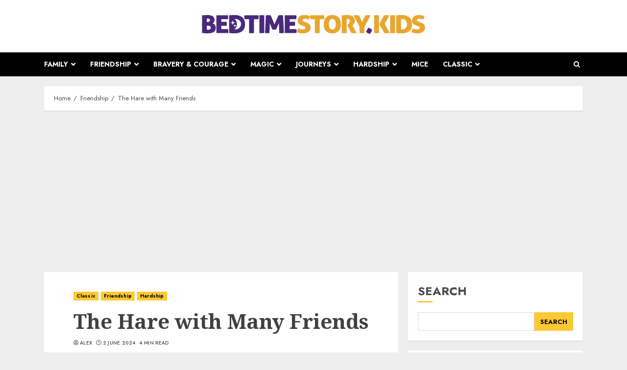

--- FILE ---
content_type: text/html; charset=utf-8
request_url: https://www.google.com/recaptcha/api2/aframe
body_size: 267
content:
<!DOCTYPE HTML><html><head><meta http-equiv="content-type" content="text/html; charset=UTF-8"></head><body><script nonce="02RqaaxlimL4yMAUoRwCqw">/** Anti-fraud and anti-abuse applications only. See google.com/recaptcha */ try{var clients={'sodar':'https://pagead2.googlesyndication.com/pagead/sodar?'};window.addEventListener("message",function(a){try{if(a.source===window.parent){var b=JSON.parse(a.data);var c=clients[b['id']];if(c){var d=document.createElement('img');d.src=c+b['params']+'&rc='+(localStorage.getItem("rc::a")?sessionStorage.getItem("rc::b"):"");window.document.body.appendChild(d);sessionStorage.setItem("rc::e",parseInt(sessionStorage.getItem("rc::e")||0)+1);localStorage.setItem("rc::h",'1768672941565');}}}catch(b){}});window.parent.postMessage("_grecaptcha_ready", "*");}catch(b){}</script></body></html>